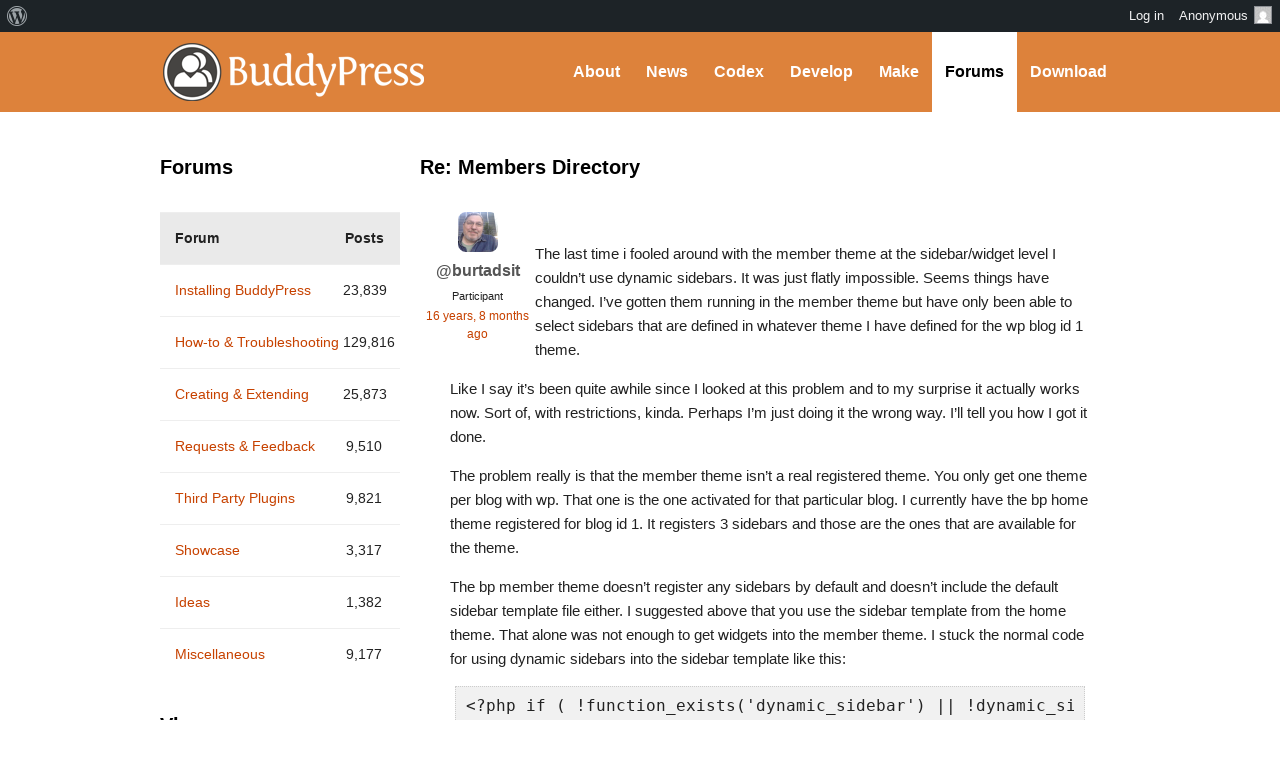

--- FILE ---
content_type: text/html; charset=UTF-8
request_url: https://buddypress.org/support/reply/re-members-directory-4/
body_size: 15366
content:
<!DOCTYPE html><html>

<head profile="http://gmpg.org/xfn/11">
	<title>Re: Members Directory &middot; BuddyPress.org</title>
	<meta name="viewport" content="width=device-width, initial-scale=1" />
	<meta http-equiv="Content-Type" content="text/html; charset=UTF-8" />
	<meta http-equiv="Content-Style-Type" content="text/css" />
	<meta name="distribution" content="global" />
	<meta name="robots" content="follow, all" />
	<meta name="language" content="en, sv" />
	<meta name="description" content="Fun &amp; flexible software for online communities, teams, and groups" />
	<meta name="keywords" content="wordpress buddypress bbpress community support forums" />

	<link rel="home" title="Home" href="https://buddypress.org" />
	<link rel="index" title="Index" href="https://buddypress.org/about/index/" />
	<link rel="contents" title="Contents" href="https://buddypress.org/about/contents/" />
	<link rel="search" title="Search" href="#searchform" />
	<link rel="glossary" title="Glossary" href="https://buddypress.org/about/glossary/" />
	<link rel="help" title="Help" href="https://buddypress.org/about/help/" />
	<link rel="first" title="First" href="" />
	<link rel="last" title="Last" href="" />
	<link rel="up" title="Top" href="#top" />
	<link rel="copyright" title="Copyright" href="https://buddypress.org/about/copyright/" />
	<link rel="author" title="Author" href="https://buddypress.org/about/author/" />

	<link rel="Shortcut Icon" href="https://buddypress.org" />
	<link rel="alternate" type="application/rss+xml" title="RSS 2.0" href="https://buddypress.org/feed/" />
	<link rel="alternate" type="text/xml" title="RSS .92" href="https://buddypress.org/feed/rss/" />
	<link rel="alternate" type="application/atom+xml" title="Atom 0.3" href="https://buddypress.org/feed/atom/" />
	<link rel='archives' title='September 2025' href='https://buddypress.org/2025/09/' />
	<link rel='archives' title='March 2025' href='https://buddypress.org/2025/03/' />
	<link rel='archives' title='November 2024' href='https://buddypress.org/2024/11/' />
	<link rel='archives' title='October 2024' href='https://buddypress.org/2024/10/' />
	<link rel='archives' title='September 2024' href='https://buddypress.org/2024/09/' />
	<link rel='archives' title='July 2024' href='https://buddypress.org/2024/07/' />
	<link rel='archives' title='June 2024' href='https://buddypress.org/2024/06/' />
	<link rel='archives' title='May 2024' href='https://buddypress.org/2024/05/' />
	<link rel='archives' title='March 2024' href='https://buddypress.org/2024/03/' />
	<link rel='archives' title='February 2024' href='https://buddypress.org/2024/02/' />
	<link rel='archives' title='January 2024' href='https://buddypress.org/2024/01/' />
	<link rel='archives' title='December 2023' href='https://buddypress.org/2023/12/' />
	<link rel='archives' title='November 2023' href='https://buddypress.org/2023/11/' />
	<link rel='archives' title='October 2023' href='https://buddypress.org/2023/10/' />
	<link rel='archives' title='September 2023' href='https://buddypress.org/2023/09/' />
	<link rel='archives' title='August 2023' href='https://buddypress.org/2023/08/' />
	<link rel='archives' title='July 2023' href='https://buddypress.org/2023/07/' />
	<link rel='archives' title='June 2023' href='https://buddypress.org/2023/06/' />
	<link rel='archives' title='May 2023' href='https://buddypress.org/2023/05/' />
	<link rel='archives' title='April 2023' href='https://buddypress.org/2023/04/' />
	<link rel='archives' title='March 2023' href='https://buddypress.org/2023/03/' />
	<link rel='archives' title='February 2023' href='https://buddypress.org/2023/02/' />
	<link rel='archives' title='January 2023' href='https://buddypress.org/2023/01/' />
	<link rel='archives' title='December 2022' href='https://buddypress.org/2022/12/' />
	<link rel='archives' title='November 2022' href='https://buddypress.org/2022/11/' />
	<link rel='archives' title='October 2022' href='https://buddypress.org/2022/10/' />
	<link rel='archives' title='September 2022' href='https://buddypress.org/2022/09/' />
	<link rel='archives' title='August 2022' href='https://buddypress.org/2022/08/' />
	<link rel='archives' title='June 2022' href='https://buddypress.org/2022/06/' />
	<link rel='archives' title='May 2022' href='https://buddypress.org/2022/05/' />
	<link rel='archives' title='April 2022' href='https://buddypress.org/2022/04/' />
	<link rel='archives' title='March 2022' href='https://buddypress.org/2022/03/' />
	<link rel='archives' title='February 2022' href='https://buddypress.org/2022/02/' />
	<link rel='archives' title='January 2022' href='https://buddypress.org/2022/01/' />
	<link rel='archives' title='December 2021' href='https://buddypress.org/2021/12/' />
	<link rel='archives' title='August 2021' href='https://buddypress.org/2021/08/' />
	<link rel='archives' title='July 2021' href='https://buddypress.org/2021/07/' />
	<link rel='archives' title='June 2021' href='https://buddypress.org/2021/06/' />
	<link rel='archives' title='May 2021' href='https://buddypress.org/2021/05/' />
	<link rel='archives' title='April 2021' href='https://buddypress.org/2021/04/' />
	<link rel='archives' title='March 2021' href='https://buddypress.org/2021/03/' />
	<link rel='archives' title='February 2021' href='https://buddypress.org/2021/02/' />
	<link rel='archives' title='December 2020' href='https://buddypress.org/2020/12/' />
	<link rel='archives' title='November 2020' href='https://buddypress.org/2020/11/' />
	<link rel='archives' title='October 2020' href='https://buddypress.org/2020/10/' />
	<link rel='archives' title='September 2020' href='https://buddypress.org/2020/09/' />
	<link rel='archives' title='August 2020' href='https://buddypress.org/2020/08/' />
	<link rel='archives' title='July 2020' href='https://buddypress.org/2020/07/' />
	<link rel='archives' title='June 2020' href='https://buddypress.org/2020/06/' />
	<link rel='archives' title='May 2020' href='https://buddypress.org/2020/05/' />
	<link rel='archives' title='April 2020' href='https://buddypress.org/2020/04/' />
	<link rel='archives' title='March 2020' href='https://buddypress.org/2020/03/' />
	<link rel='archives' title='January 2020' href='https://buddypress.org/2020/01/' />
	<link rel='archives' title='December 2019' href='https://buddypress.org/2019/12/' />
	<link rel='archives' title='November 2019' href='https://buddypress.org/2019/11/' />
	<link rel='archives' title='September 2019' href='https://buddypress.org/2019/09/' />
	<link rel='archives' title='August 2019' href='https://buddypress.org/2019/08/' />
	<link rel='archives' title='July 2019' href='https://buddypress.org/2019/07/' />
	<link rel='archives' title='April 2019' href='https://buddypress.org/2019/04/' />
	<link rel='archives' title='March 2019' href='https://buddypress.org/2019/03/' />
	<link rel='archives' title='February 2019' href='https://buddypress.org/2019/02/' />
	<link rel='archives' title='December 2018' href='https://buddypress.org/2018/12/' />
	<link rel='archives' title='November 2018' href='https://buddypress.org/2018/11/' />
	<link rel='archives' title='September 2018' href='https://buddypress.org/2018/09/' />
	<link rel='archives' title='June 2018' href='https://buddypress.org/2018/06/' />
	<link rel='archives' title='May 2018' href='https://buddypress.org/2018/05/' />
	<link rel='archives' title='April 2018' href='https://buddypress.org/2018/04/' />
	<link rel='archives' title='March 2018' href='https://buddypress.org/2018/03/' />
	<link rel='archives' title='January 2018' href='https://buddypress.org/2018/01/' />
	<link rel='archives' title='December 2017' href='https://buddypress.org/2017/12/' />
	<link rel='archives' title='November 2017' href='https://buddypress.org/2017/11/' />
	<link rel='archives' title='August 2017' href='https://buddypress.org/2017/08/' />
	<link rel='archives' title='July 2017' href='https://buddypress.org/2017/07/' />
	<link rel='archives' title='June 2017' href='https://buddypress.org/2017/06/' />
	<link rel='archives' title='May 2017' href='https://buddypress.org/2017/05/' />
	<link rel='archives' title='April 2017' href='https://buddypress.org/2017/04/' />
	<link rel='archives' title='March 2017' href='https://buddypress.org/2017/03/' />
	<link rel='archives' title='February 2017' href='https://buddypress.org/2017/02/' />
	<link rel='archives' title='January 2017' href='https://buddypress.org/2017/01/' />
	<link rel='archives' title='December 2016' href='https://buddypress.org/2016/12/' />
	<link rel='archives' title='November 2016' href='https://buddypress.org/2016/11/' />
	<link rel='archives' title='October 2016' href='https://buddypress.org/2016/10/' />
	<link rel='archives' title='September 2016' href='https://buddypress.org/2016/09/' />
	<link rel='archives' title='August 2016' href='https://buddypress.org/2016/08/' />
	<link rel='archives' title='June 2016' href='https://buddypress.org/2016/06/' />
	<link rel='archives' title='May 2016' href='https://buddypress.org/2016/05/' />
	<link rel='archives' title='April 2016' href='https://buddypress.org/2016/04/' />
	<link rel='archives' title='March 2016' href='https://buddypress.org/2016/03/' />
	<link rel='archives' title='February 2016' href='https://buddypress.org/2016/02/' />
	<link rel='archives' title='December 2015' href='https://buddypress.org/2015/12/' />
	<link rel='archives' title='November 2015' href='https://buddypress.org/2015/11/' />
	<link rel='archives' title='October 2015' href='https://buddypress.org/2015/10/' />
	<link rel='archives' title='August 2015' href='https://buddypress.org/2015/08/' />
	<link rel='archives' title='June 2015' href='https://buddypress.org/2015/06/' />
	<link rel='archives' title='May 2015' href='https://buddypress.org/2015/05/' />
	<link rel='archives' title='April 2015' href='https://buddypress.org/2015/04/' />
	<link rel='archives' title='March 2015' href='https://buddypress.org/2015/03/' />
	<link rel='archives' title='February 2015' href='https://buddypress.org/2015/02/' />
	<link rel='archives' title='January 2015' href='https://buddypress.org/2015/01/' />
	<link rel='archives' title='October 2014' href='https://buddypress.org/2014/10/' />
	<link rel='archives' title='September 2014' href='https://buddypress.org/2014/09/' />
	<link rel='archives' title='August 2014' href='https://buddypress.org/2014/08/' />
	<link rel='archives' title='May 2014' href='https://buddypress.org/2014/05/' />
	<link rel='archives' title='April 2014' href='https://buddypress.org/2014/04/' />
	<link rel='archives' title='March 2014' href='https://buddypress.org/2014/03/' />
	<link rel='archives' title='February 2014' href='https://buddypress.org/2014/02/' />
	<link rel='archives' title='January 2014' href='https://buddypress.org/2014/01/' />
	<link rel='archives' title='December 2013' href='https://buddypress.org/2013/12/' />
	<link rel='archives' title='November 2013' href='https://buddypress.org/2013/11/' />
	<link rel='archives' title='September 2013' href='https://buddypress.org/2013/09/' />
	<link rel='archives' title='August 2013' href='https://buddypress.org/2013/08/' />
	<link rel='archives' title='July 2013' href='https://buddypress.org/2013/07/' />
	<link rel='archives' title='June 2013' href='https://buddypress.org/2013/06/' />
	<link rel='archives' title='May 2013' href='https://buddypress.org/2013/05/' />
	<link rel='archives' title='April 2013' href='https://buddypress.org/2013/04/' />
	<link rel='archives' title='March 2013' href='https://buddypress.org/2013/03/' />
	<link rel='archives' title='February 2013' href='https://buddypress.org/2013/02/' />
	<link rel='archives' title='January 2013' href='https://buddypress.org/2013/01/' />
	<link rel='archives' title='December 2012' href='https://buddypress.org/2012/12/' />
	<link rel='archives' title='October 2012' href='https://buddypress.org/2012/10/' />
	<link rel='archives' title='September 2012' href='https://buddypress.org/2012/09/' />
	<link rel='archives' title='August 2012' href='https://buddypress.org/2012/08/' />
	<link rel='archives' title='July 2012' href='https://buddypress.org/2012/07/' />
	<link rel='archives' title='June 2012' href='https://buddypress.org/2012/06/' />
	<link rel='archives' title='May 2012' href='https://buddypress.org/2012/05/' />
	<link rel='archives' title='April 2012' href='https://buddypress.org/2012/04/' />
	<link rel='archives' title='March 2012' href='https://buddypress.org/2012/03/' />
	<link rel='archives' title='February 2012' href='https://buddypress.org/2012/02/' />
	<link rel='archives' title='January 2012' href='https://buddypress.org/2012/01/' />
	<link rel='archives' title='December 2011' href='https://buddypress.org/2011/12/' />
	<link rel='archives' title='October 2011' href='https://buddypress.org/2011/10/' />
	<link rel='archives' title='September 2011' href='https://buddypress.org/2011/09/' />
	<link rel='archives' title='August 2011' href='https://buddypress.org/2011/08/' />
	<link rel='archives' title='July 2011' href='https://buddypress.org/2011/07/' />
	<link rel='archives' title='May 2011' href='https://buddypress.org/2011/05/' />
	<link rel='archives' title='April 2011' href='https://buddypress.org/2011/04/' />
	<link rel='archives' title='February 2011' href='https://buddypress.org/2011/02/' />
	<link rel='archives' title='December 2010' href='https://buddypress.org/2010/12/' />
	<link rel='archives' title='October 2010' href='https://buddypress.org/2010/10/' />
	<link rel='archives' title='August 2010' href='https://buddypress.org/2010/08/' />
	<link rel='archives' title='July 2010' href='https://buddypress.org/2010/07/' />
	<link rel='archives' title='June 2010' href='https://buddypress.org/2010/06/' />
	<link rel='archives' title='May 2010' href='https://buddypress.org/2010/05/' />
	<link rel='archives' title='April 2010' href='https://buddypress.org/2010/04/' />
	<link rel='archives' title='March 2010' href='https://buddypress.org/2010/03/' />
	<link rel='archives' title='February 2010' href='https://buddypress.org/2010/02/' />
	<link rel='archives' title='January 2010' href='https://buddypress.org/2010/01/' />
	<link rel='archives' title='December 2009' href='https://buddypress.org/2009/12/' />
	<link rel='archives' title='November 2009' href='https://buddypress.org/2009/11/' />
	<link rel='archives' title='October 2009' href='https://buddypress.org/2009/10/' />
	<link rel='archives' title='September 2009' href='https://buddypress.org/2009/09/' />
	<link rel='archives' title='August 2009' href='https://buddypress.org/2009/08/' />
	<link rel='archives' title='July 2009' href='https://buddypress.org/2009/07/' />
	<link rel='archives' title='June 2009' href='https://buddypress.org/2009/06/' />
	<link rel='archives' title='May 2009' href='https://buddypress.org/2009/05/' />
	<link rel='archives' title='April 2009' href='https://buddypress.org/2009/04/' />
	<link rel='archives' title='March 2009' href='https://buddypress.org/2009/03/' />
	<link rel='archives' title='February 2009' href='https://buddypress.org/2009/02/' />
	<link rel='archives' title='January 2009' href='https://buddypress.org/2009/01/' />
	<link rel='archives' title='December 2008' href='https://buddypress.org/2008/12/' />
	<link rel='archives' title='November 2008' href='https://buddypress.org/2008/11/' />
	<link rel="pingback" href="https://buddypress.org/xmlrpc.php" />
		<meta name='robots' content='max-image-preview:large' />
<link rel='dns-prefetch' href='//www.googletagmanager.com' />
<link rel="alternate" title="oEmbed (JSON)" type="application/json+oembed" href="https://buddypress.org/wp-json/oembed/1.0/embed?url=https%3A%2F%2Fbuddypress.org%2Fsupport%2Freply%2Fre-members-directory-4%2F" />
<link rel="alternate" title="oEmbed (XML)" type="text/xml+oembed" href="https://buddypress.org/wp-json/oembed/1.0/embed?url=https%3A%2F%2Fbuddypress.org%2Fsupport%2Freply%2Fre-members-directory-4%2F&#038;format=xml" />
<script>(function(w,d,s,l,i){w[l]=w[l]||[];w[l].push({'gtm.start':
new Date().getTime(),event:'gtm.js'});var f=d.getElementsByTagName(s)[0],
j=d.createElement(s),dl=l!='dataLayer'?'&l='+l:'';j.async=true;j.src=
'https://www.googletagmanager.com/gtm.js?id='+i+dl;f.parentNode.insertBefore(j,f);
})(window,document,'script','dataLayer','GTM-P24PF4B');</script>
	<style id="wp-img-auto-sizes-contain-inline-css">
img:is([sizes=auto i],[sizes^="auto," i]){contain-intrinsic-size:3000px 1500px}
/*# sourceURL=wp-img-auto-sizes-contain-inline-css */
</style>
<link rel='stylesheet' id='dashicons-css' href='https://buddypress.org/wp-includes/css/dashicons.min.css?ver=7.0-alpha-61484' media='all' />
<link rel='stylesheet' id='admin-bar-css' href='https://buddypress.org/wp-includes/css/admin-bar.min.css?ver=7.0-alpha-61484' media='all' />
<style id="admin-bar-inline-css">

		@media screen { html { margin-top: 32px !important; } }
		@media screen and ( max-width: 782px ) { html { margin-top: 46px !important; } }
	
@media print { #wpadminbar { display:none; } }
/*# sourceURL=admin-bar-inline-css */
</style>
<style id="wp-emoji-styles-inline-css">

	img.wp-smiley, img.emoji {
		display: inline !important;
		border: none !important;
		box-shadow: none !important;
		height: 1em !important;
		width: 1em !important;
		margin: 0 0.07em !important;
		vertical-align: -0.1em !important;
		background: none !important;
		padding: 0 !important;
	}
/*# sourceURL=wp-emoji-styles-inline-css */
</style>
<link rel='stylesheet' id='wp-block-library-css' href='https://buddypress.org/wp-includes/css/dist/block-library/style.min.css?ver=7.0-alpha-61484' media='all' />
<style id="classic-theme-styles-inline-css">
/*! This file is auto-generated */
.wp-block-button__link{color:#fff;background-color:#32373c;border-radius:9999px;box-shadow:none;text-decoration:none;padding:calc(.667em + 2px) calc(1.333em + 2px);font-size:1.125em}.wp-block-file__button{background:#32373c;color:#fff;text-decoration:none}
/*# sourceURL=/wp-includes/css/classic-themes.min.css */
</style>
<style id="bp-login-form-style-inline-css">
.widget_bp_core_login_widget .bp-login-widget-user-avatar{float:left}.widget_bp_core_login_widget .bp-login-widget-user-links{margin-left:70px}#bp-login-widget-form label{display:block;font-weight:600;margin:15px 0 5px;width:auto}#bp-login-widget-form input[type=password],#bp-login-widget-form input[type=text]{background-color:#fafafa;border:1px solid #d6d6d6;border-radius:0;font:inherit;font-size:100%;padding:.5em;width:100%}#bp-login-widget-form .bp-login-widget-register-link,#bp-login-widget-form .login-submit{display:inline;width:-moz-fit-content;width:fit-content}#bp-login-widget-form .bp-login-widget-register-link{margin-left:1em}#bp-login-widget-form .bp-login-widget-register-link a{filter:invert(1)}#bp-login-widget-form .bp-login-widget-pwd-link{font-size:80%}

/*# sourceURL=https://buddypress.org/wp-content/plugins/buddypress/bp-core/blocks/login-form/index.css */
</style>
<style id="bp-member-style-inline-css">
[data-type="bp/member"] input.components-placeholder__input{border:1px solid #757575;border-radius:2px;flex:1 1 auto;padding:6px 8px}.bp-block-member{position:relative}.bp-block-member .member-content{display:flex}.bp-block-member .user-nicename{display:block}.bp-block-member .user-nicename a{border:none;color:currentColor;text-decoration:none}.bp-block-member .bp-profile-button{width:100%}.bp-block-member .bp-profile-button a.button{bottom:10px;display:inline-block;margin:18px 0 0;position:absolute;right:0}.bp-block-member.has-cover .item-header-avatar,.bp-block-member.has-cover .member-content,.bp-block-member.has-cover .member-description{z-index:2}.bp-block-member.has-cover .member-content,.bp-block-member.has-cover .member-description{padding-top:75px}.bp-block-member.has-cover .bp-member-cover-image{background-color:#c5c5c5;background-position:top;background-repeat:no-repeat;background-size:cover;border:0;display:block;height:150px;left:0;margin:0;padding:0;position:absolute;top:0;width:100%;z-index:1}.bp-block-member img.avatar{height:auto;width:auto}.bp-block-member.avatar-none .item-header-avatar{display:none}.bp-block-member.avatar-none.has-cover{min-height:200px}.bp-block-member.avatar-full{min-height:150px}.bp-block-member.avatar-full .item-header-avatar{width:180px}.bp-block-member.avatar-thumb .member-content{align-items:center;min-height:50px}.bp-block-member.avatar-thumb .item-header-avatar{width:70px}.bp-block-member.avatar-full.has-cover{min-height:300px}.bp-block-member.avatar-full.has-cover .item-header-avatar{width:200px}.bp-block-member.avatar-full.has-cover img.avatar{background:#fffc;border:2px solid #fff;margin-left:20px}.bp-block-member.avatar-thumb.has-cover .item-header-avatar{padding-top:75px}.entry .entry-content .bp-block-member .user-nicename a{border:none;color:currentColor;text-decoration:none}

/*# sourceURL=https://buddypress.org/wp-content/plugins/buddypress/bp-members/blocks/member/index.css */
</style>
<style id="bp-members-style-inline-css">
[data-type="bp/members"] .components-placeholder.is-appender{min-height:0}[data-type="bp/members"] .components-placeholder.is-appender .components-placeholder__label:empty{display:none}[data-type="bp/members"] .components-placeholder input.components-placeholder__input{border:1px solid #757575;border-radius:2px;flex:1 1 auto;padding:6px 8px}[data-type="bp/members"].avatar-none .member-description{width:calc(100% - 44px)}[data-type="bp/members"].avatar-full .member-description{width:calc(100% - 224px)}[data-type="bp/members"].avatar-thumb .member-description{width:calc(100% - 114px)}[data-type="bp/members"] .member-content{position:relative}[data-type="bp/members"] .member-content .is-right{position:absolute;right:2px;top:2px}[data-type="bp/members"] .columns-2 .member-content .member-description,[data-type="bp/members"] .columns-3 .member-content .member-description,[data-type="bp/members"] .columns-4 .member-content .member-description{padding-left:44px;width:calc(100% - 44px)}[data-type="bp/members"] .columns-3 .is-right{right:-10px}[data-type="bp/members"] .columns-4 .is-right{right:-50px}.bp-block-members.is-grid{display:flex;flex-wrap:wrap;padding:0}.bp-block-members.is-grid .member-content{margin:0 1.25em 1.25em 0;width:100%}@media(min-width:600px){.bp-block-members.columns-2 .member-content{width:calc(50% - .625em)}.bp-block-members.columns-2 .member-content:nth-child(2n){margin-right:0}.bp-block-members.columns-3 .member-content{width:calc(33.33333% - .83333em)}.bp-block-members.columns-3 .member-content:nth-child(3n){margin-right:0}.bp-block-members.columns-4 .member-content{width:calc(25% - .9375em)}.bp-block-members.columns-4 .member-content:nth-child(4n){margin-right:0}}.bp-block-members .member-content{display:flex;flex-direction:column;padding-bottom:1em;text-align:center}.bp-block-members .member-content .item-header-avatar,.bp-block-members .member-content .member-description{width:100%}.bp-block-members .member-content .item-header-avatar{margin:0 auto}.bp-block-members .member-content .item-header-avatar img.avatar{display:inline-block}@media(min-width:600px){.bp-block-members .member-content{flex-direction:row;text-align:left}.bp-block-members .member-content .item-header-avatar,.bp-block-members .member-content .member-description{width:auto}.bp-block-members .member-content .item-header-avatar{margin:0}}.bp-block-members .member-content .user-nicename{display:block}.bp-block-members .member-content .user-nicename a{border:none;color:currentColor;text-decoration:none}.bp-block-members .member-content time{color:#767676;display:block;font-size:80%}.bp-block-members.avatar-none .item-header-avatar{display:none}.bp-block-members.avatar-full{min-height:190px}.bp-block-members.avatar-full .item-header-avatar{width:180px}.bp-block-members.avatar-thumb .member-content{min-height:80px}.bp-block-members.avatar-thumb .item-header-avatar{width:70px}.bp-block-members.columns-2 .member-content,.bp-block-members.columns-3 .member-content,.bp-block-members.columns-4 .member-content{display:block;text-align:center}.bp-block-members.columns-2 .member-content .item-header-avatar,.bp-block-members.columns-3 .member-content .item-header-avatar,.bp-block-members.columns-4 .member-content .item-header-avatar{margin:0 auto}.bp-block-members img.avatar{height:auto;max-width:-moz-fit-content;max-width:fit-content;width:auto}.bp-block-members .member-content.has-activity{align-items:center}.bp-block-members .member-content.has-activity .item-header-avatar{padding-right:1em}.bp-block-members .member-content.has-activity .wp-block-quote{margin-bottom:0;text-align:left}.bp-block-members .member-content.has-activity .wp-block-quote cite a,.entry .entry-content .bp-block-members .user-nicename a{border:none;color:currentColor;text-decoration:none}

/*# sourceURL=https://buddypress.org/wp-content/plugins/buddypress/bp-members/blocks/members/index.css */
</style>
<style id="bp-dynamic-members-style-inline-css">
.bp-dynamic-block-container .item-options{font-size:.5em;margin:0 0 1em;padding:1em 0}.bp-dynamic-block-container .item-options a.selected{font-weight:600}.bp-dynamic-block-container ul.item-list{list-style:none;margin:1em 0;padding-left:0}.bp-dynamic-block-container ul.item-list li{margin-bottom:1em}.bp-dynamic-block-container ul.item-list li:after,.bp-dynamic-block-container ul.item-list li:before{content:" ";display:table}.bp-dynamic-block-container ul.item-list li:after{clear:both}.bp-dynamic-block-container ul.item-list li .item-avatar{float:left;width:60px}.bp-dynamic-block-container ul.item-list li .item{margin-left:70px}

/*# sourceURL=https://buddypress.org/wp-content/plugins/buddypress/bp-members/blocks/dynamic-members/index.css */
</style>
<style id="bp-online-members-style-inline-css">
.widget_bp_core_whos_online_widget .avatar-block,[data-type="bp/online-members"] .avatar-block{display:flex;flex-flow:row wrap}.widget_bp_core_whos_online_widget .avatar-block img,[data-type="bp/online-members"] .avatar-block img{margin:.5em}

/*# sourceURL=https://buddypress.org/wp-content/plugins/buddypress/bp-members/blocks/online-members/index.css */
</style>
<style id="bp-active-members-style-inline-css">
.widget_bp_core_recently_active_widget .avatar-block,[data-type="bp/active-members"] .avatar-block{display:flex;flex-flow:row wrap}.widget_bp_core_recently_active_widget .avatar-block img,[data-type="bp/active-members"] .avatar-block img{margin:.5em}

/*# sourceURL=https://buddypress.org/wp-content/plugins/buddypress/bp-members/blocks/active-members/index.css */
</style>
<style id="bp-latest-activities-style-inline-css">
.bp-latest-activities .components-flex.components-select-control select[multiple]{height:auto;padding:0 8px}.bp-latest-activities .components-flex.components-select-control select[multiple]+.components-input-control__suffix svg{display:none}.bp-latest-activities-block a,.entry .entry-content .bp-latest-activities-block a{border:none;text-decoration:none}.bp-latest-activities-block .activity-list.item-list blockquote{border:none;padding:0}.bp-latest-activities-block .activity-list.item-list blockquote .activity-item:not(.mini){box-shadow:1px 0 4px #00000026;padding:0 1em;position:relative}.bp-latest-activities-block .activity-list.item-list blockquote .activity-item:not(.mini):after,.bp-latest-activities-block .activity-list.item-list blockquote .activity-item:not(.mini):before{border-color:#0000;border-style:solid;content:"";display:block;height:0;left:15px;position:absolute;width:0}.bp-latest-activities-block .activity-list.item-list blockquote .activity-item:not(.mini):before{border-top-color:#00000026;border-width:9px;bottom:-18px;left:14px}.bp-latest-activities-block .activity-list.item-list blockquote .activity-item:not(.mini):after{border-top-color:#fff;border-width:8px;bottom:-16px}.bp-latest-activities-block .activity-list.item-list blockquote .activity-item.mini .avatar{display:inline-block;height:20px;margin-right:2px;vertical-align:middle;width:20px}.bp-latest-activities-block .activity-list.item-list footer{align-items:center;display:flex}.bp-latest-activities-block .activity-list.item-list footer img.avatar{border:none;display:inline-block;margin-right:.5em}.bp-latest-activities-block .activity-list.item-list footer .activity-time-since{font-size:90%}.bp-latest-activities-block .widget-error{border-left:4px solid #0b80a4;box-shadow:1px 0 4px #00000026}.bp-latest-activities-block .widget-error p{padding:0 1em}

/*# sourceURL=https://buddypress.org/wp-content/plugins/buddypress/bp-activity/blocks/latest-activities/index.css */
</style>
<style id="bp-recent-posts-style-inline-css">
.bp-recent-posts-block-container a{box-shadow:none;text-decoration:none}.bp-recent-posts-block-container ul.item-list{list-style:none;margin:10px 0}.bp-recent-posts-block-container ul.activity-list{padding:0}.bp-recent-posts-block-container ul.activity-list blockquote{margin:0 0 1.5em;overflow:visible;padding:0 0 .75em .75em}.bp-recent-posts-block-container ul.activity-list img{margin-bottom:.5em}.bp-recent-posts-block-container ul.activity-list li{border-bottom:1px solid #ccc;margin-bottom:1em}.bp-recent-posts-block-container ul.activity-list li .activity-header p{margin-bottom:.5em}.bp-recent-posts-block-container ul.activity-list li .activity-header p .time-since{color:#767676;font-size:80%;text-decoration:none}.bp-recent-posts-block-container ul.activity-list li:last-child{border-bottom:0}

/*# sourceURL=https://buddypress.org/wp-content/plugins/buddypress/bp-blogs/blocks/recent-posts/index.css */
</style>
<link rel='stylesheet' id='wp-components-css' href='https://buddypress.org/wp-includes/css/dist/components/style.min.css?ver=7.0-alpha-61484' media='all' />
<style id="global-styles-inline-css">
:root{--wp--preset--aspect-ratio--square: 1;--wp--preset--aspect-ratio--4-3: 4/3;--wp--preset--aspect-ratio--3-4: 3/4;--wp--preset--aspect-ratio--3-2: 3/2;--wp--preset--aspect-ratio--2-3: 2/3;--wp--preset--aspect-ratio--16-9: 16/9;--wp--preset--aspect-ratio--9-16: 9/16;--wp--preset--color--black: #000000;--wp--preset--color--cyan-bluish-gray: #abb8c3;--wp--preset--color--white: #ffffff;--wp--preset--color--pale-pink: #f78da7;--wp--preset--color--vivid-red: #cf2e2e;--wp--preset--color--luminous-vivid-orange: #ff6900;--wp--preset--color--luminous-vivid-amber: #fcb900;--wp--preset--color--light-green-cyan: #7bdcb5;--wp--preset--color--vivid-green-cyan: #00d084;--wp--preset--color--pale-cyan-blue: #8ed1fc;--wp--preset--color--vivid-cyan-blue: #0693e3;--wp--preset--color--vivid-purple: #9b51e0;--wp--preset--gradient--vivid-cyan-blue-to-vivid-purple: linear-gradient(135deg,rgb(6,147,227) 0%,rgb(155,81,224) 100%);--wp--preset--gradient--light-green-cyan-to-vivid-green-cyan: linear-gradient(135deg,rgb(122,220,180) 0%,rgb(0,208,130) 100%);--wp--preset--gradient--luminous-vivid-amber-to-luminous-vivid-orange: linear-gradient(135deg,rgb(252,185,0) 0%,rgb(255,105,0) 100%);--wp--preset--gradient--luminous-vivid-orange-to-vivid-red: linear-gradient(135deg,rgb(255,105,0) 0%,rgb(207,46,46) 100%);--wp--preset--gradient--very-light-gray-to-cyan-bluish-gray: linear-gradient(135deg,rgb(238,238,238) 0%,rgb(169,184,195) 100%);--wp--preset--gradient--cool-to-warm-spectrum: linear-gradient(135deg,rgb(74,234,220) 0%,rgb(151,120,209) 20%,rgb(207,42,186) 40%,rgb(238,44,130) 60%,rgb(251,105,98) 80%,rgb(254,248,76) 100%);--wp--preset--gradient--blush-light-purple: linear-gradient(135deg,rgb(255,206,236) 0%,rgb(152,150,240) 100%);--wp--preset--gradient--blush-bordeaux: linear-gradient(135deg,rgb(254,205,165) 0%,rgb(254,45,45) 50%,rgb(107,0,62) 100%);--wp--preset--gradient--luminous-dusk: linear-gradient(135deg,rgb(255,203,112) 0%,rgb(199,81,192) 50%,rgb(65,88,208) 100%);--wp--preset--gradient--pale-ocean: linear-gradient(135deg,rgb(255,245,203) 0%,rgb(182,227,212) 50%,rgb(51,167,181) 100%);--wp--preset--gradient--electric-grass: linear-gradient(135deg,rgb(202,248,128) 0%,rgb(113,206,126) 100%);--wp--preset--gradient--midnight: linear-gradient(135deg,rgb(2,3,129) 0%,rgb(40,116,252) 100%);--wp--preset--font-size--small: 13px;--wp--preset--font-size--medium: 20px;--wp--preset--font-size--large: 36px;--wp--preset--font-size--x-large: 42px;--wp--preset--spacing--20: 0.44rem;--wp--preset--spacing--30: 0.67rem;--wp--preset--spacing--40: 1rem;--wp--preset--spacing--50: 1.5rem;--wp--preset--spacing--60: 2.25rem;--wp--preset--spacing--70: 3.38rem;--wp--preset--spacing--80: 5.06rem;--wp--preset--shadow--natural: 6px 6px 9px rgba(0, 0, 0, 0.2);--wp--preset--shadow--deep: 12px 12px 50px rgba(0, 0, 0, 0.4);--wp--preset--shadow--sharp: 6px 6px 0px rgba(0, 0, 0, 0.2);--wp--preset--shadow--outlined: 6px 6px 0px -3px rgb(255, 255, 255), 6px 6px rgb(0, 0, 0);--wp--preset--shadow--crisp: 6px 6px 0px rgb(0, 0, 0);}:where(body) { margin: 0; }:where(.is-layout-flex){gap: 0.5em;}:where(.is-layout-grid){gap: 0.5em;}body .is-layout-flex{display: flex;}.is-layout-flex{flex-wrap: wrap;align-items: center;}.is-layout-flex > :is(*, div){margin: 0;}body .is-layout-grid{display: grid;}.is-layout-grid > :is(*, div){margin: 0;}body{padding-top: 0px;padding-right: 0px;padding-bottom: 0px;padding-left: 0px;}a:where(:not(.wp-element-button)){text-decoration: underline;}:root :where(.wp-element-button, .wp-block-button__link){background-color: #32373c;border-width: 0;color: #fff;font-family: inherit;font-size: inherit;font-style: inherit;font-weight: inherit;letter-spacing: inherit;line-height: inherit;padding-top: calc(0.667em + 2px);padding-right: calc(1.333em + 2px);padding-bottom: calc(0.667em + 2px);padding-left: calc(1.333em + 2px);text-decoration: none;text-transform: inherit;}.has-black-color{color: var(--wp--preset--color--black) !important;}.has-cyan-bluish-gray-color{color: var(--wp--preset--color--cyan-bluish-gray) !important;}.has-white-color{color: var(--wp--preset--color--white) !important;}.has-pale-pink-color{color: var(--wp--preset--color--pale-pink) !important;}.has-vivid-red-color{color: var(--wp--preset--color--vivid-red) !important;}.has-luminous-vivid-orange-color{color: var(--wp--preset--color--luminous-vivid-orange) !important;}.has-luminous-vivid-amber-color{color: var(--wp--preset--color--luminous-vivid-amber) !important;}.has-light-green-cyan-color{color: var(--wp--preset--color--light-green-cyan) !important;}.has-vivid-green-cyan-color{color: var(--wp--preset--color--vivid-green-cyan) !important;}.has-pale-cyan-blue-color{color: var(--wp--preset--color--pale-cyan-blue) !important;}.has-vivid-cyan-blue-color{color: var(--wp--preset--color--vivid-cyan-blue) !important;}.has-vivid-purple-color{color: var(--wp--preset--color--vivid-purple) !important;}.has-black-background-color{background-color: var(--wp--preset--color--black) !important;}.has-cyan-bluish-gray-background-color{background-color: var(--wp--preset--color--cyan-bluish-gray) !important;}.has-white-background-color{background-color: var(--wp--preset--color--white) !important;}.has-pale-pink-background-color{background-color: var(--wp--preset--color--pale-pink) !important;}.has-vivid-red-background-color{background-color: var(--wp--preset--color--vivid-red) !important;}.has-luminous-vivid-orange-background-color{background-color: var(--wp--preset--color--luminous-vivid-orange) !important;}.has-luminous-vivid-amber-background-color{background-color: var(--wp--preset--color--luminous-vivid-amber) !important;}.has-light-green-cyan-background-color{background-color: var(--wp--preset--color--light-green-cyan) !important;}.has-vivid-green-cyan-background-color{background-color: var(--wp--preset--color--vivid-green-cyan) !important;}.has-pale-cyan-blue-background-color{background-color: var(--wp--preset--color--pale-cyan-blue) !important;}.has-vivid-cyan-blue-background-color{background-color: var(--wp--preset--color--vivid-cyan-blue) !important;}.has-vivid-purple-background-color{background-color: var(--wp--preset--color--vivid-purple) !important;}.has-black-border-color{border-color: var(--wp--preset--color--black) !important;}.has-cyan-bluish-gray-border-color{border-color: var(--wp--preset--color--cyan-bluish-gray) !important;}.has-white-border-color{border-color: var(--wp--preset--color--white) !important;}.has-pale-pink-border-color{border-color: var(--wp--preset--color--pale-pink) !important;}.has-vivid-red-border-color{border-color: var(--wp--preset--color--vivid-red) !important;}.has-luminous-vivid-orange-border-color{border-color: var(--wp--preset--color--luminous-vivid-orange) !important;}.has-luminous-vivid-amber-border-color{border-color: var(--wp--preset--color--luminous-vivid-amber) !important;}.has-light-green-cyan-border-color{border-color: var(--wp--preset--color--light-green-cyan) !important;}.has-vivid-green-cyan-border-color{border-color: var(--wp--preset--color--vivid-green-cyan) !important;}.has-pale-cyan-blue-border-color{border-color: var(--wp--preset--color--pale-cyan-blue) !important;}.has-vivid-cyan-blue-border-color{border-color: var(--wp--preset--color--vivid-cyan-blue) !important;}.has-vivid-purple-border-color{border-color: var(--wp--preset--color--vivid-purple) !important;}.has-vivid-cyan-blue-to-vivid-purple-gradient-background{background: var(--wp--preset--gradient--vivid-cyan-blue-to-vivid-purple) !important;}.has-light-green-cyan-to-vivid-green-cyan-gradient-background{background: var(--wp--preset--gradient--light-green-cyan-to-vivid-green-cyan) !important;}.has-luminous-vivid-amber-to-luminous-vivid-orange-gradient-background{background: var(--wp--preset--gradient--luminous-vivid-amber-to-luminous-vivid-orange) !important;}.has-luminous-vivid-orange-to-vivid-red-gradient-background{background: var(--wp--preset--gradient--luminous-vivid-orange-to-vivid-red) !important;}.has-very-light-gray-to-cyan-bluish-gray-gradient-background{background: var(--wp--preset--gradient--very-light-gray-to-cyan-bluish-gray) !important;}.has-cool-to-warm-spectrum-gradient-background{background: var(--wp--preset--gradient--cool-to-warm-spectrum) !important;}.has-blush-light-purple-gradient-background{background: var(--wp--preset--gradient--blush-light-purple) !important;}.has-blush-bordeaux-gradient-background{background: var(--wp--preset--gradient--blush-bordeaux) !important;}.has-luminous-dusk-gradient-background{background: var(--wp--preset--gradient--luminous-dusk) !important;}.has-pale-ocean-gradient-background{background: var(--wp--preset--gradient--pale-ocean) !important;}.has-electric-grass-gradient-background{background: var(--wp--preset--gradient--electric-grass) !important;}.has-midnight-gradient-background{background: var(--wp--preset--gradient--midnight) !important;}.has-small-font-size{font-size: var(--wp--preset--font-size--small) !important;}.has-medium-font-size{font-size: var(--wp--preset--font-size--medium) !important;}.has-large-font-size{font-size: var(--wp--preset--font-size--large) !important;}.has-x-large-font-size{font-size: var(--wp--preset--font-size--x-large) !important;}
:where(.wp-block-post-template.is-layout-flex){gap: 1.25em;}:where(.wp-block-post-template.is-layout-grid){gap: 1.25em;}
:where(.wp-block-term-template.is-layout-flex){gap: 1.25em;}:where(.wp-block-term-template.is-layout-grid){gap: 1.25em;}
:where(.wp-block-columns.is-layout-flex){gap: 2em;}:where(.wp-block-columns.is-layout-grid){gap: 2em;}
:root :where(.wp-block-pullquote){font-size: 1.5em;line-height: 1.6;}
/*# sourceURL=global-styles-inline-css */
</style>
<link rel='stylesheet' id='bp-admin-bar-css' href='https://buddypress.org/wp-content/plugins/buddypress/bp-core/css/admin-bar.min.css?ver=14.4.0' media='all' />
<link rel='stylesheet' id='bbp-default-css' href='https://buddypress.org/wp-content/plugins/bbpress/templates/default/css/bbpress.min.css?ver=2.7.0-alpha-2' media='all' />
<link rel='stylesheet' id='bb-base-css' href='https://buddypress.org/wp-content/themes/bb-base/style.css?ver=202508050001' media='screen' />
<link rel='stylesheet' id='bb-root-css' href='https://buddypress.org/wp-content/themes/bb-base/style-buddypress.css?ver=202508050001' media='screen' />
<link rel='stylesheet' id='bb-child-css' href='https://buddypress.org/wp-content/themes/buddypress-org/style.css?ver=202508050001' media='screen' />
<script src="https://buddypress.org/wp-includes/js/jquery/jquery.min.js?ver=3.7.1" id="jquery-core-js"></script>
<script src="https://buddypress.org/wp-includes/js/jquery/jquery-migrate.min.js?ver=3.4.1" id="jquery-migrate-js"></script>
<link rel="https://api.w.org/" href="https://buddypress.org/wp-json/" /><link rel="EditURI" type="application/rsd+xml" title="RSD" href="https://buddypress.org/xmlrpc.php?rsd" />
<meta name="generator" content="WordPress 7.0-alpha-61484" />
<link rel="canonical" href="https://buddypress.org/support/reply/re-members-directory-4/" />
<link rel='shortlink' href='https://buddypress.org/?p=44851' />

	<script type="text/javascript">var ajaxurl = 'https://buddypress.org/wp-admin/admin-ajax.php';</script>

<!-- Stream WordPress user activity plugin v4.1.1 -->
<link rel="icon" href="https://buddypress.org/wp-content/uploads/1/2016/06/cropped-disc-1-32x32.png" sizes="32x32" />
<link rel="icon" href="https://buddypress.org/wp-content/uploads/1/2016/06/cropped-disc-1-192x192.png" sizes="192x192" />
<link rel="apple-touch-icon" href="https://buddypress.org/wp-content/uploads/1/2016/06/cropped-disc-1-180x180.png" />
<meta name="msapplication-TileImage" content="https://buddypress.org/wp-content/uploads/1/2016/06/cropped-disc-1-270x270.png" />
</head>

<body id="top" class="reply bbpress no-js bp-legacy wp-singular reply-template-default single single-reply postid-44851 admin-bar no-customize-support wp-theme-bb-base wp-child-theme-buddypress-org">

	<dl id="accessibility">
		<dt>Skip to:</dt>
		<dd><a href="#content" title="Skip to content">Content</a></dd>
		<dd><a href="#pages" title="Skip to pages">Pages</a></dd>
		<dd><a href="#categories" title="Skip to categories">Categories</a></dd>
		<dd><a href="#search" title="Skip to search">Search</a></dd>
		<dd class="separator"><a href="#top" title="Skip to top">Top</a></dd>
		<dd><a href="#bottom" title="Skip to bottom">Bottom</a></dd>
	</dl>
	<hr class="hidden" />

	<div id="header">
		<div id="header-inner">
			<div id="nav">
	<a href="#" id="bb-menu-icon"></a>
	<ul id="bb-nav" class="menu">
		<li class="menu-item">
			<a href="https://buddypress.org/about/">
				About			</a>
		</li>
		<li class="menu-item">
			<a href="https://buddypress.org/blog/">
				News			</a>
		</li>
		<li class="menu-item">
			<a href="https://codex.buddypress.org/">
				Codex			</a>
		</li>
		<li class="menu-item">
			<a href="https://developer.buddypress.org">
				Develop			</a>
		</li>
		<li class="menu-item">
			<a href="https://buddypress.trac.wordpress.org">
				Make			</a>
		</li>
		<li class="menu-item current ">
			<a href="https://buddypress.org/support/">
				Forums			</a>
		</li>
		<li class="menu-item ">
			<a href="https://buddypress.org/download/">
				Download			</a>
		</li>
	</ul>
</div>
			<h1><a href="https://buddypress.org">BuddyPress.org</a></h1>
		</div>
	</div>
	<hr class="hidden" />


	<div id="main">
		<div class="content">
				<h2 id="post-44851">Re: Members Directory</h2>

<div id="bbpress-forums" class="bbpress-wrapper">

	
	
	
		
<div id="post-44851" class="loop-item--1 user-id-1191488 bbp-parent-forum-2072 bbp-parent-topic-4847 bbp-reply-position-4 even  post-44851 reply type-reply status-publish hentry">

	<div class="bbp-reply-author">

		
		<a href="https://buddypress.org/members/burtadsit/" title="View Burt Adsit&#039;s profile" class="bbp-author-link"><span  class="bbp-author-avatar"><img alt='' src='//www.gravatar.com/avatar/185e1d3e2d653af9d49a4e8e4fc379df?s=80&#038;r=g&#038;d=mm' srcset='//www.gravatar.com/avatar/185e1d3e2d653af9d49a4e8e4fc379df?s=80&#038;r=g&#038;d=mm 2x' class='avatar avatar-80 photo' height='80' width='80' loading='lazy' decoding='async'/></span></a>
		<div class="bbp-reply-author-info">

			<p class="bbp-user-nicename">@burtadsit</p>
			<div class="bbp-author-role">Participant</div>
			
		</div>

		<p class="bbp-reply-post-date"><a href="https://buddypress.org/support/topic/members-directory/#post-44851" title="#44851" class="bbp-reply-permalink">16 years, 8 months ago</a></p>

		
	</div><!-- .bbp-reply-author -->

	<div class="bbp-reply-content">

		
		<p>The last time i fooled around with the member theme at the sidebar/widget level I couldn&#8217;t use dynamic sidebars. It was just flatly impossible. Seems things have changed. I&#8217;ve gotten them running in the member theme but have only been able to select sidebars that are defined in whatever theme I have defined for the wp blog id 1 theme.</p>
<p></p>
<p>Like I say it&#8217;s been quite awhile since I looked at this problem and to my surprise it actually works now. Sort of, with restrictions, kinda. Perhaps I&#8217;m just doing it the wrong way. I&#8217;ll tell you how I got it done.</p>
<p></p>
<p>The problem really is that the member theme isn&#8217;t a real registered theme. You only get one theme per blog with wp. That one is the one activated for that particular blog. I currently have the bp home theme registered for blog id 1. It registers 3 sidebars and those are the ones that are available for the theme.</p>
<p></p>
<p>The bp member theme doesn&#8217;t register any sidebars by default and doesn&#8217;t include the default sidebar template file either. I suggested above that you use the sidebar template from the home theme. That alone was not enough to get widgets into the member theme. I stuck the normal code for using dynamic sidebars into the sidebar template like this:</p>
<p></p>
<pre><code>&lt;?php if ( !function_exists(&#039;dynamic_sidebar&#039;) || !dynamic_sidebar() ) : ?&gt;<br />
&lt;?php endif; ?&gt;</code></pre>
<p></p>
<p>That got me exactly nothing. So I included sidebar registration code in the member theme&#8217;s functions.php file where it normally gets put.</p>
<p></p>
<pre><code>register_sidebars( 1,<br />
array(<br />
&#039;name&#039; =&gt; &#039;member-sidebar&#039;,<br />
&#039;before_widget&#039; =&gt; &#039;&lt;div id=&quot;%1$s&quot; class=&quot;widget %2$s&quot;&gt;&#039;,<br />
&#039;after_widget&#039; =&gt; &#039;&lt;/div&gt;&#039;,<br />
&#039;before_title&#039; =&gt; &#039;&lt;h2 class=&quot;widgettitle&quot;&gt;&#039;,<br />
&#039;after_title&#039; =&gt; &#039;&lt;/h2&gt;&#039;<br />
)<br />
);</code></pre>
<p></p>
<p>I named my new sidebar &#8216;member-sidebar&#8217; thinking that it would show up in the back end of wp where I could then register some widgets for my &#8216;member-sidebar&#8217;. Nope. The &#8216;member-sidebar&#8217; doesn&#8217;t show up.</p>
<p></p>
<p>I did get the first sidebar to display in the member theme though. Whatever was defined in the wp theme as the first registered sidebar, showed in the member theme. Well this is progress &#8216;eh? Something is showing in the member theme. I had to mod the member theme css to have it appear though. The #sidebar div isn&#8217;t in the base.css for the member theme. I modified the #content div in base.css and included the new #sidebar div.</p>
<p></p>
<p>Still with me? Now I have *a* sidebar with widgets in the member theme. Well I don&#8217;t want just any widgets, I want to specify what specific widgets get displayed right? Anyway I finally figured out that I have to register *all* the same sidebars that the wp theme on blog id 1 register. I copied all the function.php sidebar registration calls from the home theme&#8217;s function.php and stuffed them into the member theme&#8217;s function.php.</p>
<p></p>
<p>Works like a charm. Now in my member theme template file plugin-sidebar.php I can specify which sidebar I want to display.</p>
<p></p>
<pre><code>&lt;?php if ( !function_exists(&#039;dynamic_sidebar&#039;) || !dynamic_sidebar(&#039;blog-sidebar&#039;) ) : ?&gt;</code></pre>
<p></p>
<p>That above just happens to be the one I chose to test that I could have any sidebar I wanted in that template. Works. Well, I didn&#8217;t want one of those sidebars at all. I wanted a separate sidebar for my member theme. &#8216;member-sidebar&#8217;. That would not show up until I included the registration function in both the home theme and the member theme. Then I get to change the code above to be &#8216;member-sidebar&#8217;.</p>
<p></p>
<p>Like I said I may be doing this all wrong and hope that someone comes up with a better solution but this is the one that works for me.</p>
<p></p>
<p>1) Add another register sidebar call to the wp theme running on blog id 1. Like this in your blog id 1 functions.php file:</p>
<p></p>
<pre><code>register_sidebars( 1,<br />
array(<br />
&#039;name&#039; =&gt; &#039;member-sidebar&#039;,<br />
&#039;before_widget&#039; =&gt; &#039;&lt;div id=&quot;%1$s&quot; class=&quot;widget %2$s&quot;&gt;&#039;,<br />
&#039;after_widget&#039; =&gt; &#039;&lt;/div&gt;&#039;,<br />
&#039;before_title&#039; =&gt; &#039;&lt;h2 class=&quot;widgettitle&quot;&gt;&#039;,<br />
&#039;after_title&#039; =&gt; &#039;&lt;/h2&gt;&#039;<br />
)<br />
);</code></pre>
<p></p>
<p>I stuck that under the other 3 calls in the default home theme.</p>
<p></p>
<p>2) Copy *all* the register_sidebars() calls from the home theme functions.php file to the member theme&#8217;s functions.php file. They should look the same now when it comes to sidebar registration calls.</p>
<p></p>
<p>3) Copy the sidebar template file that is distributed with the home theme plugin-sidebar.php to the member theme dir.</p>
<p></p>
<p>4) Modify the plugin-template.php file in the member theme to load the new sidebar template also.</p>
<p></p>
<pre><code>&lt;?php get_header() ?&gt;<br />
<br />
&lt;div class=&quot;content-header&quot;&gt;<br />
&lt;?php do_action(&#039;bp_template_content_header&#039;) ?&gt;<br />
&lt;/div&gt;<br />
<br />
&lt;div id=&quot;content&quot;&gt;<br />
&lt;h2&gt;&lt;?php do_action(&#039;bp_template_title&#039;) ?&gt;&lt;/h2&gt;<br />
<br />
&lt;?php do_action(&#039;bp_template_content&#039;) ?&gt;<br />
&lt;/div&gt;<br />
&lt;?php bp_get_plugin_sidebar(); ?&gt;<br />
&lt;?php get_footer() ?&gt;</code></pre>
<p></p>
<p>That&#8217;s my plugin-template.php file that lives in my member theme.</p>
<p></p>
<p>5) Modify the plugin-sidebar.php template in the member theme to look like this:</p>
<p></p>
<pre><code>&lt;div id=&quot;sidebar&quot;&gt;<br />
&lt;?php do_action(&#039;bp_template_sidebar&#039;) ?&gt;<br />
&lt;?php if ( !function_exists(&#039;dynamic_sidebar&#039;) || !dynamic_sidebar(&#039;member-sidebar&#039;) ) : ?&gt;<br />
&lt;?php endif; ?&gt;<br />
&lt;/div&gt;</code></pre>
<p></p>
<p>6) Modify the member theme css to include the new #sidebar div that didn&#8217;t exist before. I just did it this way for the content and sidebar divs:</p>
<p></p>
<pre><code>#main #sidebar{<br />
margin-left:70%;<br />
margin-right:20px;<br />
}<br />
#main #content {<br />
float: left;<br />
width: 65%;<br />
position: relative;<br />
padding: 2em 3em;<br />
}</code></pre>
<p></p>
<p>Use whatever is appropriate for your member theme.</p>
<p></p>
<p>7) Fire up the back end of wp and add widgets to the &#8216;member-sidebar&#8217;. Enjoy your new member theme sidebar.
</p>
<p></p>

		
	</div><!-- .bbp-reply-content -->

	
	<span class="bbp-admin-links"></span>
	
</div><!-- #post-44851 -->

	
	
</div>
				<hr class="hidden" />
</div>

<div class="sidebar">

	
		
			<div>
				<h2>Forums</h2>
				
<div id="bbpress-forums">

	
	
	
		
<ul id="forums-list-0" class="bbp-forums">

	<li class="bbp-header">

		<ul class="forum-titles">
			<li class="bbp-forum-info">Forum</li>
			<li class="bbp-forum-reply-count">Posts</li>
		</ul>

	</li><!-- .bbp-header -->

	<li class="bbp-body">

		
			<ul id="bbp-forum-2071" class="loop-item-0 bbp-forum-status-open bbp-forum-visibility-publish odd  post-2071 forum type-forum status-publish hentry">
	<li class="bbp-forum-info">
		<a class="bbp-forum-title" href="https://buddypress.org/support/forum/installing/" title="Installing BuddyPress">Installing BuddyPress</a>
	</li>
	<li class="bbp-forum-topic-count">23,839</li>
</ul><!-- #bbp-forum-2071 -->

		
			<ul id="bbp-forum-2072" class="loop-item-1 bbp-forum-status-open bbp-forum-visibility-publish even  post-2072 forum type-forum status-publish hentry">
	<li class="bbp-forum-info">
		<a class="bbp-forum-title" href="https://buddypress.org/support/forum/how-to/" title="How-to &amp; Troubleshooting">How-to &amp; Troubleshooting</a>
	</li>
	<li class="bbp-forum-topic-count">129,816</li>
</ul><!-- #bbp-forum-2072 -->

		
			<ul id="bbp-forum-2073" class="loop-item-2 bbp-forum-status-open bbp-forum-visibility-publish odd  post-2073 forum type-forum status-publish hentry">
	<li class="bbp-forum-info">
		<a class="bbp-forum-title" href="https://buddypress.org/support/forum/extending/" title="Creating &amp; Extending">Creating &amp; Extending</a>
	</li>
	<li class="bbp-forum-topic-count">25,873</li>
</ul><!-- #bbp-forum-2073 -->

		
			<ul id="bbp-forum-2075" class="loop-item-3 bbp-forum-status-open bbp-forum-visibility-publish even  post-2075 forum type-forum status-publish hentry">
	<li class="bbp-forum-info">
		<a class="bbp-forum-title" href="https://buddypress.org/support/forum/feedback/" title="Requests &amp; Feedback">Requests &amp; Feedback</a>
	</li>
	<li class="bbp-forum-topic-count">9,510</li>
</ul><!-- #bbp-forum-2075 -->

		
			<ul id="bbp-forum-2076" class="loop-item-4 bbp-forum-status-open bbp-forum-visibility-publish odd  post-2076 forum type-forum status-publish hentry">
	<li class="bbp-forum-info">
		<a class="bbp-forum-title" href="https://buddypress.org/support/forum/plugins/" title="Third Party Plugins">Third Party Plugins</a>
	</li>
	<li class="bbp-forum-topic-count">9,821</li>
</ul><!-- #bbp-forum-2076 -->

		
			<ul id="bbp-forum-2078" class="loop-item-5 bbp-forum-status-open bbp-forum-visibility-publish even  post-2078 forum type-forum status-publish hentry">
	<li class="bbp-forum-info">
		<a class="bbp-forum-title" href="https://buddypress.org/support/forum/showcase/" title="Showcase">Showcase</a>
	</li>
	<li class="bbp-forum-topic-count">3,317</li>
</ul><!-- #bbp-forum-2078 -->

		
			<ul id="bbp-forum-2080" class="loop-item-6 bbp-forum-status-open bbp-forum-visibility-publish odd  post-2080 forum type-forum status-publish hentry">
	<li class="bbp-forum-info">
		<a class="bbp-forum-title" href="https://buddypress.org/support/forum/ideas/" title="Ideas">Ideas</a>
	</li>
	<li class="bbp-forum-topic-count">1,382</li>
</ul><!-- #bbp-forum-2080 -->

		
			<ul id="bbp-forum-2074" class="loop-item-7 bbp-forum-status-open bbp-forum-visibility-publish even  post-2074 forum type-forum status-publish hentry">
	<li class="bbp-forum-info">
		<a class="bbp-forum-title" href="https://buddypress.org/support/forum/miscellaneous/" title="Miscellaneous">Miscellaneous</a>
	</li>
	<li class="bbp-forum-topic-count">9,177</li>
</ul><!-- #bbp-forum-2074 -->

		
	</li><!-- .bbp-body -->

	<li class="bbp-footer">

		<div class="tr">
			<p class="td colspan4">&nbsp;</p>
		</div><!-- .tr -->

	</li><!-- .bbp-footer -->

</ul><!-- .forums-directory -->


	
	
</div>
			</div>
			<hr class="hidden" />

			<div>
				<h2>Views</h2>
				<ul>

					
						<li><a class="bbp-view-title" href="https://buddypress.org/support/view/popular/">Most popular topics</a></li>

					
						<li><a class="bbp-view-title" href="https://buddypress.org/support/view/no-replies/">Topics with no replies</a></li>

					
				</ul>
			</div>

			<div>
				<h2>Feeds</h2>
				<ul>
					<li><a class="feed" href="https://buddypress.org/support/feed/">All Recent Posts</a></li>
					<li><a class="feed" href="https://buddypress.org/support/feed/">All Recent Topics</a></li>
				</ul>
			</div>

			<div class="bbp-topic-tag-cloud">
				<h2>Tags</h2>
				<a href="https://buddypress.org/support/tag/404/" class="tag-cloud-link tag-link-12643 tag-link-position-1" style="font-size: 14.298076923077pt;" aria-label="404 (206 items)">404</a>
<a href="https://buddypress.org/support/tag/activation/" class="tag-cloud-link tag-link-37493 tag-link-position-2" style="font-size: 14.298076923077pt;" aria-label="activation (206 items)">activation</a>
<a href="https://buddypress.org/support/tag/activity-2/" class="tag-cloud-link tag-link-12522 tag-link-position-3" style="font-size: 31.586538461538pt;" aria-label="Activity (868 items)">Activity</a>
<a href="https://buddypress.org/support/tag/activity/" class="tag-cloud-link tag-link-247 tag-link-position-4" style="font-size: 17.923076923077pt;" aria-label="activity (278 items)">activity</a>
<a href="https://buddypress.org/support/tag/activity-stream/" class="tag-cloud-link tag-link-15993 tag-link-position-5" style="font-size: 25.730769230769pt;" aria-label="activity stream (541 items)">activity stream</a>
<a href="https://buddypress.org/support/tag/admin/" class="tag-cloud-link tag-link-10929 tag-link-position-6" style="font-size: 17.365384615385pt;" aria-label="admin (267 items)">admin</a>
<a href="https://buddypress.org/support/tag/admin-bar/" class="tag-cloud-link tag-link-12633 tag-link-position-7" style="font-size: 17.086538461538pt;" aria-label="admin bar (261 items)">admin bar</a>
<a href="https://buddypress.org/support/tag/ajax/" class="tag-cloud-link tag-link-15892 tag-link-position-8" style="font-size: 14.855769230769pt;" aria-label="ajax (217 items)">ajax</a>
<a href="https://buddypress.org/support/tag/avatar/" class="tag-cloud-link tag-link-12161 tag-link-position-9" style="font-size: 27.961538461538pt;" aria-label="avatar (651 items)">avatar</a>
<a href="https://buddypress.org/support/tag/avatars/" class="tag-cloud-link tag-link-12652 tag-link-position-10" style="font-size: 12.625pt;" aria-label="avatars (181 items)">avatars</a>
<a href="https://buddypress.org/support/tag/bbpress-2/" class="tag-cloud-link tag-link-12440 tag-link-position-11" style="font-size: 28.798076923077pt;" aria-label="bbPress (683 items)">bbPress</a>
<a href="https://buddypress.org/support/tag/blog/" class="tag-cloud-link tag-link-12560 tag-link-position-12" style="font-size: 18.759615384615pt;" aria-label="blog (303 items)">blog</a>
<a href="https://buddypress.org/support/tag/blogs/" class="tag-cloud-link tag-link-10923 tag-link-position-13" style="font-size: 11.509615384615pt;" aria-label="blogs (165 items)">blogs</a>
<a href="https://buddypress.org/support/tag/buddypress-2/" class="tag-cloud-link tag-link-27768 tag-link-position-14" style="font-size: 31.865384615385pt;" aria-label="Buddypress (888 items)">Buddypress</a>
<a href="https://buddypress.org/support/tag/buddypress/" class="tag-cloud-link tag-link-9 tag-link-position-15" style="font-size: 16.528846153846pt;" aria-label="buddypress (248 items)">buddypress</a>
<a href="https://buddypress.org/support/tag/bug/" class="tag-cloud-link tag-link-220 tag-link-position-16" style="font-size: 16.25pt;" aria-label="bug (244 items)">bug</a>
<a href="https://buddypress.org/support/tag/child-theme/" class="tag-cloud-link tag-link-12158 tag-link-position-17" style="font-size: 9.8365384615385pt;" aria-label="child theme (145 items)">child theme</a>
<a href="https://buddypress.org/support/tag/comments/" class="tag-cloud-link tag-link-15751 tag-link-position-18" style="font-size: 17.644230769231pt;" aria-label="comments (276 items)">comments</a>
<a href="https://buddypress.org/support/tag/css/" class="tag-cloud-link tag-link-10931 tag-link-position-19" style="font-size: 20.990384615385pt;" aria-label="css (363 items)">css</a>
<a href="https://buddypress.org/support/tag/custom/" class="tag-cloud-link tag-link-15612 tag-link-position-20" style="font-size: 14.576923076923pt;" aria-label="custom (214 items)">custom</a>
<a href="https://buddypress.org/support/tag/directory/" class="tag-cloud-link tag-link-15617 tag-link-position-21" style="font-size: 9.2788461538462pt;" aria-label="directory (138 items)">directory</a>
<a href="https://buddypress.org/support/tag/edit/" class="tag-cloud-link tag-link-15489 tag-link-position-22" style="font-size: 9.8365384615385pt;" aria-label="edit (144 items)">edit</a>
<a href="https://buddypress.org/support/tag/email/" class="tag-cloud-link tag-link-11944 tag-link-position-23" style="font-size: 22.384615384615pt;" aria-label="email (403 items)">email</a>
<a href="https://buddypress.org/support/tag/error/" class="tag-cloud-link tag-link-12510 tag-link-position-24" style="font-size: 24.615384615385pt;" aria-label="error (488 items)">error</a>
<a href="https://buddypress.org/support/tag/facebook/" class="tag-cloud-link tag-link-12442 tag-link-position-25" style="font-size: 13.740384615385pt;" aria-label="facebook (198 items)">facebook</a>
<a href="https://buddypress.org/support/tag/fatal-error/" class="tag-cloud-link tag-link-15353 tag-link-position-26" style="font-size: 9pt;" aria-label="fatal error (135 items)">fatal error</a>
<a href="https://buddypress.org/support/tag/filter/" class="tag-cloud-link tag-link-10927 tag-link-position-27" style="font-size: 12.067307692308pt;" aria-label="filter (174 items)">filter</a>
<a href="https://buddypress.org/support/tag/forum/" class="tag-cloud-link tag-link-11949 tag-link-position-28" style="font-size: 26.009615384615pt;" aria-label="forum (547 items)">forum</a>
<a href="https://buddypress.org/support/tag/forums/" class="tag-cloud-link tag-link-10916 tag-link-position-29" style="font-size: 26.846153846154pt;" aria-label="forums (585 items)">forums</a>
<a href="https://buddypress.org/support/tag/friends/" class="tag-cloud-link tag-link-10915 tag-link-position-30" style="font-size: 14.576923076923pt;" aria-label="friends (212 items)">friends</a>
<a href="https://buddypress.org/support/tag/group/" class="tag-cloud-link tag-link-12459 tag-link-position-31" style="font-size: 26.567307692308pt;" aria-label="group (574 items)">group</a>
<a href="https://buddypress.org/support/tag/groups/" class="tag-cloud-link tag-link-37522 tag-link-position-32" style="font-size: 38pt;" aria-label="groups (1,487 items)">groups</a>
<a href="https://buddypress.org/support/tag/header/" class="tag-cloud-link tag-link-15961 tag-link-position-33" style="font-size: 9.8365384615385pt;" aria-label="header (142 items)">header</a>
<a href="https://buddypress.org/support/tag/help/" class="tag-cloud-link tag-link-12543 tag-link-position-34" style="font-size: 20.432692307692pt;" aria-label="help (342 items)">help</a>
<a href="https://buddypress.org/support/tag/installation/" class="tag-cloud-link tag-link-37495 tag-link-position-35" style="font-size: 12.346153846154pt;" aria-label="installation (177 items)">installation</a>
<a href="https://buddypress.org/support/tag/link/" class="tag-cloud-link tag-link-15837 tag-link-position-36" style="font-size: 9.5576923076923pt;" aria-label="link (139 items)">link</a>
<a href="https://buddypress.org/support/tag/links/" class="tag-cloud-link tag-link-15492 tag-link-position-37" style="font-size: 10.951923076923pt;" aria-label="links (158 items)">links</a>
<a href="https://buddypress.org/support/tag/login/" class="tag-cloud-link tag-link-12626 tag-link-position-38" style="font-size: 22.663461538462pt;" aria-label="login (419 items)">login</a>
<a href="https://buddypress.org/support/tag/member/" class="tag-cloud-link tag-link-15334 tag-link-position-39" style="font-size: 16.25pt;" aria-label="member (247 items)">member</a>
<a href="https://buddypress.org/support/tag/members-2/" class="tag-cloud-link tag-link-12160 tag-link-position-40" style="font-size: 28.798076923077pt;" aria-label="members (692 items)">members</a>
<a href="https://buddypress.org/support/tag/menu/" class="tag-cloud-link tag-link-15585 tag-link-position-41" style="font-size: 17.365384615385pt;" aria-label="menu (268 items)">menu</a>
<a href="https://buddypress.org/support/tag/message/" class="tag-cloud-link tag-link-12629 tag-link-position-42" style="font-size: 10.115384615385pt;" aria-label="message (148 items)">message</a>
<a href="https://buddypress.org/support/tag/messages/" class="tag-cloud-link tag-link-15434 tag-link-position-43" style="font-size: 12.346153846154pt;" aria-label="Messages (175 items)">Messages</a>
<a href="https://buddypress.org/support/tag/multisite/" class="tag-cloud-link tag-link-11259 tag-link-position-44" style="font-size: 19.038461538462pt;" aria-label="multisite (310 items)">multisite</a>
<a href="https://buddypress.org/support/tag/navigation/" class="tag-cloud-link tag-link-15930 tag-link-position-45" style="font-size: 12.067307692308pt;" aria-label="navigation (173 items)">navigation</a>
<a href="https://buddypress.org/support/tag/notification/" class="tag-cloud-link tag-link-12631 tag-link-position-46" style="font-size: 10.951923076923pt;" aria-label="notification (159 items)">notification</a>
<a href="https://buddypress.org/support/tag/notifications/" class="tag-cloud-link tag-link-12573 tag-link-position-47" style="font-size: 19.317307692308pt;" aria-label="notifications (314 items)">notifications</a>
<a href="https://buddypress.org/support/tag/page/" class="tag-cloud-link tag-link-15637 tag-link-position-48" style="font-size: 11.788461538462pt;" aria-label="page (170 items)">page</a>
<a href="https://buddypress.org/support/tag/pages/" class="tag-cloud-link tag-link-15635 tag-link-position-49" style="font-size: 9.8365384615385pt;" aria-label="pages (144 items)">pages</a>
<a href="https://buddypress.org/support/tag/php/" class="tag-cloud-link tag-link-15697 tag-link-position-50" style="font-size: 13.182692307692pt;" aria-label="php (189 items)">php</a>
<a href="https://buddypress.org/support/tag/plugin/" class="tag-cloud-link tag-link-11936 tag-link-position-51" style="font-size: 26.288461538462pt;" aria-label="plugin (562 items)">plugin</a>
<a href="https://buddypress.org/support/tag/plugins/" class="tag-cloud-link tag-link-37490 tag-link-position-52" style="font-size: 14.576923076923pt;" aria-label="plugins (211 items)">plugins</a>
<a href="https://buddypress.org/support/tag/post/" class="tag-cloud-link tag-link-15384 tag-link-position-53" style="font-size: 13.740384615385pt;" aria-label="post (199 items)">post</a>
<a href="https://buddypress.org/support/tag/posts/" class="tag-cloud-link tag-link-15689 tag-link-position-54" style="font-size: 10.394230769231pt;" aria-label="posts (149 items)">posts</a>
<a href="https://buddypress.org/support/tag/privacy/" class="tag-cloud-link tag-link-37528 tag-link-position-55" style="font-size: 12.067307692308pt;" aria-label="privacy (174 items)">privacy</a>
<a href="https://buddypress.org/support/tag/private/" class="tag-cloud-link tag-link-12481 tag-link-position-56" style="font-size: 10.394230769231pt;" aria-label="private (150 items)">private</a>
<a href="https://buddypress.org/support/tag/problem/" class="tag-cloud-link tag-link-12515 tag-link-position-57" style="font-size: 10.115384615385pt;" aria-label="problem (146 items)">problem</a>
<a href="https://buddypress.org/support/tag/profile/" class="tag-cloud-link tag-link-12457 tag-link-position-58" style="font-size: 35.769230769231pt;" aria-label="profile (1,229 items)">profile</a>
<a href="https://buddypress.org/support/tag/profile-fields/" class="tag-cloud-link tag-link-15521 tag-link-position-59" style="font-size: 14.576923076923pt;" aria-label="Profile Fields (211 items)">Profile Fields</a>
<a href="https://buddypress.org/support/tag/profiles/" class="tag-cloud-link tag-link-12484 tag-link-position-60" style="font-size: 12.346153846154pt;" aria-label="profiles (178 items)">profiles</a>
<a href="https://buddypress.org/support/tag/redirect/" class="tag-cloud-link tag-link-15350 tag-link-position-61" style="font-size: 16.807692307692pt;" aria-label="redirect (257 items)">redirect</a>
<a href="https://buddypress.org/support/tag/register/" class="tag-cloud-link tag-link-12533 tag-link-position-62" style="font-size: 24.336538461538pt;" aria-label="register (477 items)">register</a>
<a href="https://buddypress.org/support/tag/registration/" class="tag-cloud-link tag-link-12534 tag-link-position-63" style="font-size: 31.865384615385pt;" aria-label="registration (899 items)">registration</a>
<a href="https://buddypress.org/support/tag/search-2/" class="tag-cloud-link tag-link-12463 tag-link-position-64" style="font-size: 18.480769230769pt;" aria-label="search (292 items)">search</a>
<a href="https://buddypress.org/support/tag/sidebar/" class="tag-cloud-link tag-link-12159 tag-link-position-65" style="font-size: 14.019230769231pt;" aria-label="sidebar (205 items)">sidebar</a>
<a href="https://buddypress.org/support/tag/spam/" class="tag-cloud-link tag-link-15827 tag-link-position-66" style="font-size: 13.740384615385pt;" aria-label="spam (200 items)">spam</a>
<a href="https://buddypress.org/support/tag/template/" class="tag-cloud-link tag-link-15938 tag-link-position-67" style="font-size: 11.788461538462pt;" aria-label="template (168 items)">template</a>
<a href="https://buddypress.org/support/tag/theme/" class="tag-cloud-link tag-link-37511 tag-link-position-68" style="font-size: 26.846153846154pt;" aria-label="theme (587 items)">theme</a>
<a href="https://buddypress.org/support/tag/themes/" class="tag-cloud-link tag-link-37497 tag-link-position-69" style="font-size: 14.855769230769pt;" aria-label="themes (220 items)">themes</a>
<a href="https://buddypress.org/support/tag/update/" class="tag-cloud-link tag-link-37513 tag-link-position-70" style="font-size: 10.394230769231pt;" aria-label="update (151 items)">update</a>
<a href="https://buddypress.org/support/tag/upgrade/" class="tag-cloud-link tag-link-15432 tag-link-position-71" style="font-size: 9.8365384615385pt;" aria-label="upgrade (142 items)">upgrade</a>
<a href="https://buddypress.org/support/tag/upload/" class="tag-cloud-link tag-link-12454 tag-link-position-72" style="font-size: 10.673076923077pt;" aria-label="upload (155 items)">upload</a>
<a href="https://buddypress.org/support/tag/url/" class="tag-cloud-link tag-link-12672 tag-link-position-73" style="font-size: 10.673076923077pt;" aria-label="URL (154 items)">URL</a>
<a href="https://buddypress.org/support/tag/user/" class="tag-cloud-link tag-link-11764 tag-link-position-74" style="font-size: 19.875pt;" aria-label="user (330 items)">user</a>
<a href="https://buddypress.org/support/tag/username/" class="tag-cloud-link tag-link-12519 tag-link-position-75" style="font-size: 15.134615384615pt;" aria-label="username (222 items)">username</a>
<a href="https://buddypress.org/support/tag/users/" class="tag-cloud-link tag-link-11752 tag-link-position-76" style="font-size: 19.596153846154pt;" aria-label="users (324 items)">users</a>
<a href="https://buddypress.org/support/tag/widget/" class="tag-cloud-link tag-link-15365 tag-link-position-77" style="font-size: 16.807692307692pt;" aria-label="widget (257 items)">widget</a>
<a href="https://buddypress.org/support/tag/widgets/" class="tag-cloud-link tag-link-11759 tag-link-position-78" style="font-size: 9.8365384615385pt;" aria-label="widgets (144 items)">widgets</a>
<a href="https://buddypress.org/support/tag/wordpress/" class="tag-cloud-link tag-link-235 tag-link-position-79" style="font-size: 23.778846153846pt;" aria-label="wordpress (453 items)">wordpress</a>
<a href="https://buddypress.org/support/tag/xprofile/" class="tag-cloud-link tag-link-24 tag-link-position-80" style="font-size: 20.153846153846pt;" aria-label="xprofile (339 items)">xprofile</a>			</div>

		
	
</div>
			</div>
		</div>
		<hr class="hidden" />

		<div id="footer"><div id="footer-inner">
			<div class="links">
				<p>
					<a href="https://wordpress.org">WordPress.org</a>
					<a href="https://bbpress.org">bbPress.org</a>
					<a href="https://buddypress.org">BuddyPress.org</a>
					<a href="https://ma.tt">Matt</a>
					<a href="https://buddypress.org/feed/">Blog RSS</a>
				</p>
			</div>
			<div class="details">
				<p>
					<a href="https://buddypress.org/about/gpl/">GPL</a>
					<a href="https://buddypress.org/contact/">Contact Us</a>
					<a href="https://wordpress.org/about/privacy/">Privacy</a>
					<a href="https://buddypress.org/terms/">Terms of Service</a>
					<a href="https://x.com/buddypressdev">X</a>
				</p>
			</div>
		</div></div>
		<script type="speculationrules">
{"prefetch":[{"source":"document","where":{"and":[{"href_matches":"/*"},{"not":{"href_matches":["/wp-*.php","/wp-admin/*","/wp-content/uploads/1/*","/wp-content/*","/wp-content/plugins/*","/wp-content/themes/buddypress-org/*","/wp-content/themes/bb-base/*","/*\\?(.+)"]}},{"not":{"selector_matches":"a[rel~=\"nofollow\"]"}},{"not":{"selector_matches":".no-prefetch, .no-prefetch a"}}]},"eagerness":"conservative"}]}
</script>

<script type="text/javascript" id="bbp-swap-no-js-body-class">
	document.body.className = document.body.className.replace( 'bbp-no-js', 'bbp-js' );
</script>

<script src="https://buddypress.org/wp-includes/js/hoverintent-js.min.js?ver=2.2.1" id="hoverintent-js-js"></script>
<script src="https://buddypress.org/wp-includes/js/admin-bar.min.js?ver=7.0-alpha-61484" id="admin-bar-js"></script>
<script src="https://buddypress.org/wp-content/plugins/bbpress/templates/default/js/editor.min.js?ver=2.7.0-alpha-2" id="bbpress-editor-js"></script>
<script id="wp-emoji-settings" type="application/json">
{"baseUrl":"https://s.w.org/images/core/emoji/17.0.2/72x72/","ext":".png","svgUrl":"https://s.w.org/images/core/emoji/17.0.2/svg/","svgExt":".svg","source":{"concatemoji":"https://buddypress.org/wp-includes/js/wp-emoji-release.min.js?ver=7.0-alpha-61484"}}
</script>
<script type="module">
/*! This file is auto-generated */
const a=JSON.parse(document.getElementById("wp-emoji-settings").textContent),o=(window._wpemojiSettings=a,"wpEmojiSettingsSupports"),s=["flag","emoji"];function i(e){try{var t={supportTests:e,timestamp:(new Date).valueOf()};sessionStorage.setItem(o,JSON.stringify(t))}catch(e){}}function c(e,t,n){e.clearRect(0,0,e.canvas.width,e.canvas.height),e.fillText(t,0,0);t=new Uint32Array(e.getImageData(0,0,e.canvas.width,e.canvas.height).data);e.clearRect(0,0,e.canvas.width,e.canvas.height),e.fillText(n,0,0);const a=new Uint32Array(e.getImageData(0,0,e.canvas.width,e.canvas.height).data);return t.every((e,t)=>e===a[t])}function p(e,t){e.clearRect(0,0,e.canvas.width,e.canvas.height),e.fillText(t,0,0);var n=e.getImageData(16,16,1,1);for(let e=0;e<n.data.length;e++)if(0!==n.data[e])return!1;return!0}function u(e,t,n,a){switch(t){case"flag":return n(e,"\ud83c\udff3\ufe0f\u200d\u26a7\ufe0f","\ud83c\udff3\ufe0f\u200b\u26a7\ufe0f")?!1:!n(e,"\ud83c\udde8\ud83c\uddf6","\ud83c\udde8\u200b\ud83c\uddf6")&&!n(e,"\ud83c\udff4\udb40\udc67\udb40\udc62\udb40\udc65\udb40\udc6e\udb40\udc67\udb40\udc7f","\ud83c\udff4\u200b\udb40\udc67\u200b\udb40\udc62\u200b\udb40\udc65\u200b\udb40\udc6e\u200b\udb40\udc67\u200b\udb40\udc7f");case"emoji":return!a(e,"\ud83e\u1fac8")}return!1}function f(e,t,n,a){let r;const o=(r="undefined"!=typeof WorkerGlobalScope&&self instanceof WorkerGlobalScope?new OffscreenCanvas(300,150):document.createElement("canvas")).getContext("2d",{willReadFrequently:!0}),s=(o.textBaseline="top",o.font="600 32px Arial",{});return e.forEach(e=>{s[e]=t(o,e,n,a)}),s}function r(e){var t=document.createElement("script");t.src=e,t.defer=!0,document.head.appendChild(t)}a.supports={everything:!0,everythingExceptFlag:!0},new Promise(t=>{let n=function(){try{var e=JSON.parse(sessionStorage.getItem(o));if("object"==typeof e&&"number"==typeof e.timestamp&&(new Date).valueOf()<e.timestamp+604800&&"object"==typeof e.supportTests)return e.supportTests}catch(e){}return null}();if(!n){if("undefined"!=typeof Worker&&"undefined"!=typeof OffscreenCanvas&&"undefined"!=typeof URL&&URL.createObjectURL&&"undefined"!=typeof Blob)try{var e="postMessage("+f.toString()+"("+[JSON.stringify(s),u.toString(),c.toString(),p.toString()].join(",")+"));",a=new Blob([e],{type:"text/javascript"});const r=new Worker(URL.createObjectURL(a),{name:"wpTestEmojiSupports"});return void(r.onmessage=e=>{i(n=e.data),r.terminate(),t(n)})}catch(e){}i(n=f(s,u,c,p))}t(n)}).then(e=>{for(const n in e)a.supports[n]=e[n],a.supports.everything=a.supports.everything&&a.supports[n],"flag"!==n&&(a.supports.everythingExceptFlag=a.supports.everythingExceptFlag&&a.supports[n]);var t;a.supports.everythingExceptFlag=a.supports.everythingExceptFlag&&!a.supports.flag,a.supports.everything||((t=a.source||{}).concatemoji?r(t.concatemoji):t.wpemoji&&t.twemoji&&(r(t.twemoji),r(t.wpemoji)))});
//# sourceURL=https://buddypress.org/wp-includes/js/wp-emoji-loader.min.js
</script>
		<div id="wpadminbar" class="nojq nojs">
							<a class="screen-reader-shortcut" href="#wp-toolbar" tabindex="1">Skip to toolbar</a>
						<div class="quicklinks" id="wp-toolbar" role="navigation" aria-label="Toolbar">
				<ul role='menu' id='wp-admin-bar-root-default' class="ab-top-menu"><li role='group' id='wp-admin-bar-wp-logo' class="menupop"><a class='ab-item' role="menuitem" aria-expanded="false" href='https://wordpress.org' title='WordPress.org'><span class="ab-icon"></span></a><div class="ab-sub-wrapper"><ul role='menu' id='wp-admin-bar-wp-logo-default' class="ab-submenu"><li role='group' id='wp-admin-bar-wordpress' class="menupop"><a class='ab-item' role="menuitem" aria-expanded="false" href='https://wordpress.org'><span class="wp-admin-bar-arrow" aria-hidden="true"></span>WordPress.org</a><div class="ab-sub-wrapper"><ul role='menu' id='wp-admin-bar-wordpress-default' class="ab-submenu"><li role='group' id='wp-admin-bar-wp-about'><a class='ab-item' role="menuitem" href='https://wordpress.org/about/'>About WordPress</a></li><li role='group' id='wp-admin-bar-wp-documentation'><a class='ab-item' role="menuitem" href='https://codex.wordpress.org/'>Documentation</a></li><li role='group' id='wp-admin-bar-wp-support-forums'><a class='ab-item' role="menuitem" href='https://wordpress.org/support/'>Support Forums</a></li><li role='group' id='wp-admin-bar-wp-feedback'><a class='ab-item' role="menuitem" href='https://wordpress.org/support/forum/requests-and-feedback'>Feedback</a></li></ul><ul role='menu' id='wp-admin-bar-wp-developer' class="ab-sub-secondary ab-submenu"><li role='group' id='wp-admin-bar-wp-trac'><a class='ab-item' role="menuitem" href='https://core.trac.wordpress.org'>Developer Trac</a></li><li role='group' id='wp-admin-bar-wp-dev-blog'><a class='ab-item' role="menuitem" href='https://make.wordpress.org'>Developer Blog</a></li></ul></div></li><li role='group' id='wp-admin-bar-bbpress' class="menupop"><a class='ab-item' role="menuitem" aria-expanded="false" href='https://bbpress.org'><span class="wp-admin-bar-arrow" aria-hidden="true"></span>bbPress.org</a><div class="ab-sub-wrapper"><ul role='menu' id='wp-admin-bar-bbpress-default' class="ab-submenu"><li role='group' id='wp-admin-bar-bbp-about-alt'><a class='ab-item' role="menuitem" href='https://bbpress.org/about/'>About bbPress</a></li><li role='group' id='wp-admin-bar-bbp-documentation'><a class='ab-item' role="menuitem" href='https://codex.bbpress.org/'>Documentation</a></li><li role='group' id='wp-admin-bar-bbp-support-forums'><a class='ab-item' role="menuitem" href='https://bbpress.org/forums/'>Support Forums</a></li><li role='group' id='wp-admin-bar-bbp-feedback'><a class='ab-item' role="menuitem" href='https://bbpress.org/forums/forum/requests-and-feedback'>Feedback</a></li></ul><ul role='menu' id='wp-admin-bar-bbp-developer' class="ab-sub-secondary ab-submenu"><li role='group' id='wp-admin-bar-bbp-trac'><a class='ab-item' role="menuitem" href='https://bbpress.trac.wordpress.org'>Developer Trac</a></li><li role='group' id='wp-admin-bar-bbp-dev-blog'><a class='ab-item' role="menuitem" href='https://bbpdevel.wordpress.com'>Developer Blog</a></li></ul></div></li><li role='group' id='wp-admin-bar-buddypress' class="menupop"><a class='ab-item' role="menuitem" aria-expanded="false" href='https://buddypress.org'><span class="wp-admin-bar-arrow" aria-hidden="true"></span>BuddyPress.org</a><div class="ab-sub-wrapper"><ul role='menu' id='wp-admin-bar-buddypress-default' class="ab-submenu"><li role='group' id='wp-admin-bar-bp-about-alt'><a class='ab-item' role="menuitem" href='https://buddypress.org/about/'>About BuddyPress</a></li><li role='group' id='wp-admin-bar-bp-documentation'><a class='ab-item' role="menuitem" href='https://codex.buddypress.org/'>Documentation</a></li><li role='group' id='wp-admin-bar-bp-support-forums'><a class='ab-item' role="menuitem" href='https://buddypress.org/support/'>Support Forums</a></li><li role='group' id='wp-admin-bar-bp-feedback'><a class='ab-item' role="menuitem" href='https://buddypress.org/support/forum/feedback/'>Feedback</a></li></ul><ul role='menu' id='wp-admin-bar-bp-developer' class="ab-sub-secondary ab-submenu"><li role='group' id='wp-admin-bar-bp-trac'><a class='ab-item' role="menuitem" href='https://buddypress.trac.wordpress.org'>Developer Trac</a></li><li role='group' id='wp-admin-bar-bp-dev-blog'><a class='ab-item' role="menuitem" href='https://bpdevel.wordpress.com'>Developer Blog</a></li></ul></div></li></ul></div></li></ul><ul role='menu' id='wp-admin-bar-top-secondary' class="ab-top-secondary ab-top-menu"><li role='group' id='wp-admin-bar-bp-login'><a class='ab-item' role="menuitem" href='https://login.wordpress.org/?from=buddypress.org&#038;redirect_to=https%3A%2F%2Fbuddypress.org%2Fsupport%2Freply%2Fre-members-directory-4%2F&#038;locale=en_US'>Log in</a></li><li role='group' id='wp-admin-bar-my-account' class="menupop with-avatar"><a class='ab-item' role="menuitem" aria-expanded="false" href='https://login.wordpress.org/?from=buddypress.org&#038;redirect_to=https%3A%2F%2Fbuddypress.org%2Fsupport%2Freply%2Fre-members-directory-4%2F&#038;locale=en_US' title='My Account'>Anonymous<img alt='' src='https://secure.gravatar.com/avatar/?s=16&#038;d=mm&#038;r=g' srcset='https://secure.gravatar.com/avatar/?s=32&#038;d=mm&#038;r=g 2x' class='avatar avatar-16 photo avatar-default' height='16' width='16' loading='lazy' decoding='async'/></a><div class="ab-sub-wrapper"><ul role='menu' id='wp-admin-bar-user-actions' class="ab-submenu"><li role='group' id='wp-admin-bar-user-info'><a class='ab-item' tabindex="-1" role="menuitem" href='https://login.wordpress.org/?from=buddypress.org&#038;redirect_to=https%3A%2F%2Fbuddypress.org%2Fsupport%2Freply%2Fre-members-directory-4%2F&#038;locale=en_US'><img alt='' src='https://secure.gravatar.com/avatar/?s=64&#038;d=mm&#038;r=g' srcset='https://secure.gravatar.com/avatar/?s=128&#038;d=mm&#038;r=g 2x' class='avatar avatar-64 photo avatar-default' height='64' width='64' loading='lazy' decoding='async'/><span class="display-name">Anonymous</span><span class="username">Not Logged In</span></a></li><li role='group' id='wp-admin-bar-register'><a class='ab-item' role="menuitem" href='https://login.wordpress.org/register?locale=en_US'>Register</a></li><li role='group' id='wp-admin-bar-login'><a class='ab-item' role="menuitem" href='https://login.wordpress.org/?from=buddypress.org&#038;redirect_to=https%3A%2F%2Fbuddypress.org%2Fsupport%2Freply%2Fre-members-directory-4%2F&#038;locale=en_US'>Log In</a></li></ul></div></li></ul>			</div>
		</div>

			</body>
</html>
